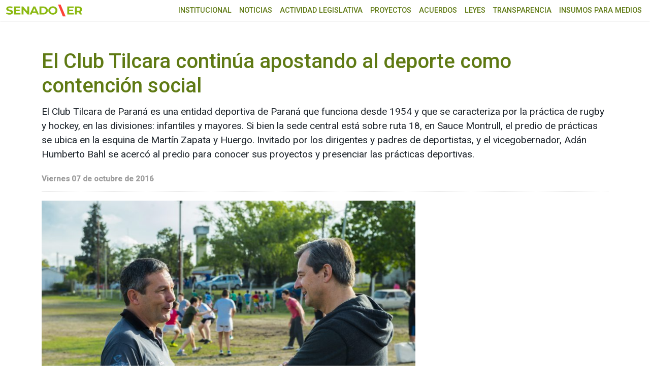

--- FILE ---
content_type: text/html; charset=UTF-8
request_url: https://www.senadoer.gob.ar/2016/10/el-club-tilcara-continua-apostando-al-deporte-como-contencion-social-2/
body_size: 6830
content:
<!doctype html>
<html lang="es-AR" prefix="og: http://ogp.me/ns# article: http://ogp.me/ns/article#">
<head>
<!-- Google tag (gtag.js) -->
<script async src="https://www.googletagmanager.com/gtag/js?id=G-C5HRT8Z3L4"></script>
<script>
window.dataLayer = window.dataLayer || [];
function gtag(){dataLayer.push(arguments);}
gtag('js', new Date());
gtag('config', 'G-C5HRT8Z3L4');
</script>
<link rel="preconnect" href="https://fonts.googleapis.com">
<link rel="preconnect" href="https://fonts.gstatic.com" crossorigin>
<meta charset="UTF-8">
<meta name="viewport" content="width=device-width, initial-scale=1">
<link rel="profile" href="https://gmpg.org/xfn/11">
<title>El Club Tilcara continúa apostando al deporte como contención social &#8211; SENADO ENTRE RÍOS</title>
<meta name='robots' content='max-image-preview:large' />
<link rel="alternate" type="application/rss+xml" title="SENADO ENTRE RÍOS &raquo; El Club Tilcara continúa apostando al deporte como contención social RSS de los comentarios" href="https://www.senadoer.gob.ar/2016/10/el-club-tilcara-continua-apostando-al-deporte-como-contencion-social-2/feed/" />
<link rel="alternate" title="oEmbed (JSON)" type="application/json+oembed" href="https://www.senadoer.gob.ar/wp-json/oembed/1.0/embed?url=https%3A%2F%2Fwww.senadoer.gob.ar%2F2016%2F10%2Fel-club-tilcara-continua-apostando-al-deporte-como-contencion-social-2%2F" />
<link rel="alternate" title="oEmbed (XML)" type="text/xml+oembed" href="https://www.senadoer.gob.ar/wp-json/oembed/1.0/embed?url=https%3A%2F%2Fwww.senadoer.gob.ar%2F2016%2F10%2Fel-club-tilcara-continua-apostando-al-deporte-como-contencion-social-2%2F&#038;format=xml" />
<style id='wp-img-auto-sizes-contain-inline-css'>
img:is([sizes=auto i],[sizes^="auto," i]){contain-intrinsic-size:3000px 1500px}
/*# sourceURL=wp-img-auto-sizes-contain-inline-css */
</style>
<style id='classic-theme-styles-inline-css'>
/*! This file is auto-generated */
.wp-block-button__link{color:#fff;background-color:#32373c;border-radius:9999px;box-shadow:none;text-decoration:none;padding:calc(.667em + 2px) calc(1.333em + 2px);font-size:1.125em}.wp-block-file__button{background:#32373c;color:#fff;text-decoration:none}
/*# sourceURL=/wp-includes/css/classic-themes.min.css */
</style>
<link rel='stylesheet' id='senadoer-boostrap-css' href='//www.senadoer.gob.ar/wp-content/cache/wpfc-minified/1nmwy5uz/7rchc.css' media='all' />
<link rel='stylesheet' id='senadoer-fb-css' href='//www.senadoer.gob.ar/wp-content/cache/wpfc-minified/kwol6dqh/7rchc.css' media='all' />
<link rel='stylesheet' id='senadoer-style-css' href='//www.senadoer.gob.ar/wp-content/cache/wpfc-minified/q67axd09/7rchc.css' media='all' />
<link rel="https://api.w.org/" href="https://www.senadoer.gob.ar/wp-json/" /><link rel="alternate" title="JSON" type="application/json" href="https://www.senadoer.gob.ar/wp-json/wp/v2/posts/39196" /><link rel="canonical" href="https://www.senadoer.gob.ar/2016/10/el-club-tilcara-continua-apostando-al-deporte-como-contencion-social-2/" />
<link rel='shortlink' href='https://www.senadoer.gob.ar/?p=39196' />
<meta property="og:title" name="og:title" content="El Club Tilcara continúa apostando al deporte como contención social" />
<meta property="og:type" name="og:type" content="article" />
<meta property="og:image" name="og:image" content="https://www.senadoer.gob.ar/wp-content/uploads/2016/10/DSC8023.jpg" />
<meta property="og:url" name="og:url" content="https://www.senadoer.gob.ar/2016/10/el-club-tilcara-continua-apostando-al-deporte-como-contencion-social-2/" />
<meta property="og:description" name="og:description" content="El Club Tilcara de Paraná es una entidad deportiva de Paraná que funciona desde 1954 y que se caracteriza por la práctica de rugby y hockey, en las divisiones: infantiles y mayores. Si bien la sede central está sobre ruta 18, en Sauce Montrull, el predio de prácticas se ubica en la esquina de Martín [...]" />
<meta property="og:locale" name="og:locale" content="es_AR" />
<meta property="og:site_name" name="og:site_name" content="SENADO ENTRE RÍOS" />
<meta property="twitter:card" name="twitter:card" content="summary_large_image" />
<meta property="article:section" name="article:section" content="Sin categoría" />
<meta property="article:published_time" name="article:published_time" content="2016-10-07T00:00:00-03:00" />
<meta property="article:modified_time" name="article:modified_time" content="2016-10-07T00:00:00-03:00" />
<meta property="article:author" name="article:author" content="https://www.senadoer.gob.ar/autor/webmaster/" />
<link rel="pingback" href="https://www.senadoer.gob.ar/xmlrpc.php"><link rel="icon" href="https://www.senadoer.gob.ar/wp-content/uploads/2023/12/cropped-LOGO-SENADO-ER-32x32.png" sizes="32x32" />
<link rel="icon" href="https://www.senadoer.gob.ar/wp-content/uploads/2023/12/cropped-LOGO-SENADO-ER-192x192.png" sizes="192x192" />
<link rel="apple-touch-icon" href="https://www.senadoer.gob.ar/wp-content/uploads/2023/12/cropped-LOGO-SENADO-ER-180x180.png" />
<meta name="msapplication-TileImage" content="https://www.senadoer.gob.ar/wp-content/uploads/2023/12/cropped-LOGO-SENADO-ER-270x270.png" />
<style id='global-styles-inline-css'>
:root{--wp--preset--aspect-ratio--square: 1;--wp--preset--aspect-ratio--4-3: 4/3;--wp--preset--aspect-ratio--3-4: 3/4;--wp--preset--aspect-ratio--3-2: 3/2;--wp--preset--aspect-ratio--2-3: 2/3;--wp--preset--aspect-ratio--16-9: 16/9;--wp--preset--aspect-ratio--9-16: 9/16;--wp--preset--color--black: #000000;--wp--preset--color--cyan-bluish-gray: #abb8c3;--wp--preset--color--white: #ffffff;--wp--preset--color--pale-pink: #f78da7;--wp--preset--color--vivid-red: #cf2e2e;--wp--preset--color--luminous-vivid-orange: #ff6900;--wp--preset--color--luminous-vivid-amber: #fcb900;--wp--preset--color--light-green-cyan: #7bdcb5;--wp--preset--color--vivid-green-cyan: #00d084;--wp--preset--color--pale-cyan-blue: #8ed1fc;--wp--preset--color--vivid-cyan-blue: #0693e3;--wp--preset--color--vivid-purple: #9b51e0;--wp--preset--gradient--vivid-cyan-blue-to-vivid-purple: linear-gradient(135deg,rgb(6,147,227) 0%,rgb(155,81,224) 100%);--wp--preset--gradient--light-green-cyan-to-vivid-green-cyan: linear-gradient(135deg,rgb(122,220,180) 0%,rgb(0,208,130) 100%);--wp--preset--gradient--luminous-vivid-amber-to-luminous-vivid-orange: linear-gradient(135deg,rgb(252,185,0) 0%,rgb(255,105,0) 100%);--wp--preset--gradient--luminous-vivid-orange-to-vivid-red: linear-gradient(135deg,rgb(255,105,0) 0%,rgb(207,46,46) 100%);--wp--preset--gradient--very-light-gray-to-cyan-bluish-gray: linear-gradient(135deg,rgb(238,238,238) 0%,rgb(169,184,195) 100%);--wp--preset--gradient--cool-to-warm-spectrum: linear-gradient(135deg,rgb(74,234,220) 0%,rgb(151,120,209) 20%,rgb(207,42,186) 40%,rgb(238,44,130) 60%,rgb(251,105,98) 80%,rgb(254,248,76) 100%);--wp--preset--gradient--blush-light-purple: linear-gradient(135deg,rgb(255,206,236) 0%,rgb(152,150,240) 100%);--wp--preset--gradient--blush-bordeaux: linear-gradient(135deg,rgb(254,205,165) 0%,rgb(254,45,45) 50%,rgb(107,0,62) 100%);--wp--preset--gradient--luminous-dusk: linear-gradient(135deg,rgb(255,203,112) 0%,rgb(199,81,192) 50%,rgb(65,88,208) 100%);--wp--preset--gradient--pale-ocean: linear-gradient(135deg,rgb(255,245,203) 0%,rgb(182,227,212) 50%,rgb(51,167,181) 100%);--wp--preset--gradient--electric-grass: linear-gradient(135deg,rgb(202,248,128) 0%,rgb(113,206,126) 100%);--wp--preset--gradient--midnight: linear-gradient(135deg,rgb(2,3,129) 0%,rgb(40,116,252) 100%);--wp--preset--font-size--small: 13px;--wp--preset--font-size--medium: 20px;--wp--preset--font-size--large: 36px;--wp--preset--font-size--x-large: 42px;--wp--preset--spacing--20: 0.44rem;--wp--preset--spacing--30: 0.67rem;--wp--preset--spacing--40: 1rem;--wp--preset--spacing--50: 1.5rem;--wp--preset--spacing--60: 2.25rem;--wp--preset--spacing--70: 3.38rem;--wp--preset--spacing--80: 5.06rem;--wp--preset--shadow--natural: 6px 6px 9px rgba(0, 0, 0, 0.2);--wp--preset--shadow--deep: 12px 12px 50px rgba(0, 0, 0, 0.4);--wp--preset--shadow--sharp: 6px 6px 0px rgba(0, 0, 0, 0.2);--wp--preset--shadow--outlined: 6px 6px 0px -3px rgb(255, 255, 255), 6px 6px rgb(0, 0, 0);--wp--preset--shadow--crisp: 6px 6px 0px rgb(0, 0, 0);}:where(.is-layout-flex){gap: 0.5em;}:where(.is-layout-grid){gap: 0.5em;}body .is-layout-flex{display: flex;}.is-layout-flex{flex-wrap: wrap;align-items: center;}.is-layout-flex > :is(*, div){margin: 0;}body .is-layout-grid{display: grid;}.is-layout-grid > :is(*, div){margin: 0;}:where(.wp-block-columns.is-layout-flex){gap: 2em;}:where(.wp-block-columns.is-layout-grid){gap: 2em;}:where(.wp-block-post-template.is-layout-flex){gap: 1.25em;}:where(.wp-block-post-template.is-layout-grid){gap: 1.25em;}.has-black-color{color: var(--wp--preset--color--black) !important;}.has-cyan-bluish-gray-color{color: var(--wp--preset--color--cyan-bluish-gray) !important;}.has-white-color{color: var(--wp--preset--color--white) !important;}.has-pale-pink-color{color: var(--wp--preset--color--pale-pink) !important;}.has-vivid-red-color{color: var(--wp--preset--color--vivid-red) !important;}.has-luminous-vivid-orange-color{color: var(--wp--preset--color--luminous-vivid-orange) !important;}.has-luminous-vivid-amber-color{color: var(--wp--preset--color--luminous-vivid-amber) !important;}.has-light-green-cyan-color{color: var(--wp--preset--color--light-green-cyan) !important;}.has-vivid-green-cyan-color{color: var(--wp--preset--color--vivid-green-cyan) !important;}.has-pale-cyan-blue-color{color: var(--wp--preset--color--pale-cyan-blue) !important;}.has-vivid-cyan-blue-color{color: var(--wp--preset--color--vivid-cyan-blue) !important;}.has-vivid-purple-color{color: var(--wp--preset--color--vivid-purple) !important;}.has-black-background-color{background-color: var(--wp--preset--color--black) !important;}.has-cyan-bluish-gray-background-color{background-color: var(--wp--preset--color--cyan-bluish-gray) !important;}.has-white-background-color{background-color: var(--wp--preset--color--white) !important;}.has-pale-pink-background-color{background-color: var(--wp--preset--color--pale-pink) !important;}.has-vivid-red-background-color{background-color: var(--wp--preset--color--vivid-red) !important;}.has-luminous-vivid-orange-background-color{background-color: var(--wp--preset--color--luminous-vivid-orange) !important;}.has-luminous-vivid-amber-background-color{background-color: var(--wp--preset--color--luminous-vivid-amber) !important;}.has-light-green-cyan-background-color{background-color: var(--wp--preset--color--light-green-cyan) !important;}.has-vivid-green-cyan-background-color{background-color: var(--wp--preset--color--vivid-green-cyan) !important;}.has-pale-cyan-blue-background-color{background-color: var(--wp--preset--color--pale-cyan-blue) !important;}.has-vivid-cyan-blue-background-color{background-color: var(--wp--preset--color--vivid-cyan-blue) !important;}.has-vivid-purple-background-color{background-color: var(--wp--preset--color--vivid-purple) !important;}.has-black-border-color{border-color: var(--wp--preset--color--black) !important;}.has-cyan-bluish-gray-border-color{border-color: var(--wp--preset--color--cyan-bluish-gray) !important;}.has-white-border-color{border-color: var(--wp--preset--color--white) !important;}.has-pale-pink-border-color{border-color: var(--wp--preset--color--pale-pink) !important;}.has-vivid-red-border-color{border-color: var(--wp--preset--color--vivid-red) !important;}.has-luminous-vivid-orange-border-color{border-color: var(--wp--preset--color--luminous-vivid-orange) !important;}.has-luminous-vivid-amber-border-color{border-color: var(--wp--preset--color--luminous-vivid-amber) !important;}.has-light-green-cyan-border-color{border-color: var(--wp--preset--color--light-green-cyan) !important;}.has-vivid-green-cyan-border-color{border-color: var(--wp--preset--color--vivid-green-cyan) !important;}.has-pale-cyan-blue-border-color{border-color: var(--wp--preset--color--pale-cyan-blue) !important;}.has-vivid-cyan-blue-border-color{border-color: var(--wp--preset--color--vivid-cyan-blue) !important;}.has-vivid-purple-border-color{border-color: var(--wp--preset--color--vivid-purple) !important;}.has-vivid-cyan-blue-to-vivid-purple-gradient-background{background: var(--wp--preset--gradient--vivid-cyan-blue-to-vivid-purple) !important;}.has-light-green-cyan-to-vivid-green-cyan-gradient-background{background: var(--wp--preset--gradient--light-green-cyan-to-vivid-green-cyan) !important;}.has-luminous-vivid-amber-to-luminous-vivid-orange-gradient-background{background: var(--wp--preset--gradient--luminous-vivid-amber-to-luminous-vivid-orange) !important;}.has-luminous-vivid-orange-to-vivid-red-gradient-background{background: var(--wp--preset--gradient--luminous-vivid-orange-to-vivid-red) !important;}.has-very-light-gray-to-cyan-bluish-gray-gradient-background{background: var(--wp--preset--gradient--very-light-gray-to-cyan-bluish-gray) !important;}.has-cool-to-warm-spectrum-gradient-background{background: var(--wp--preset--gradient--cool-to-warm-spectrum) !important;}.has-blush-light-purple-gradient-background{background: var(--wp--preset--gradient--blush-light-purple) !important;}.has-blush-bordeaux-gradient-background{background: var(--wp--preset--gradient--blush-bordeaux) !important;}.has-luminous-dusk-gradient-background{background: var(--wp--preset--gradient--luminous-dusk) !important;}.has-pale-ocean-gradient-background{background: var(--wp--preset--gradient--pale-ocean) !important;}.has-electric-grass-gradient-background{background: var(--wp--preset--gradient--electric-grass) !important;}.has-midnight-gradient-background{background: var(--wp--preset--gradient--midnight) !important;}.has-small-font-size{font-size: var(--wp--preset--font-size--small) !important;}.has-medium-font-size{font-size: var(--wp--preset--font-size--medium) !important;}.has-large-font-size{font-size: var(--wp--preset--font-size--large) !important;}.has-x-large-font-size{font-size: var(--wp--preset--font-size--x-large) !important;}
/*# sourceURL=global-styles-inline-css */
</style>
</head>
<body class="wp-singular post-template-default single single-post postid-39196 single-format-standard wp-theme-senadoer with--header">
<a class="visually-hidden-focusable" href="#maincontent">Ir al menú principal</a>
<div id="fb-root"></div>
<!--<script async defer crossorigin="anonymous" src="https://connect.facebook.net/es_LA/sdk.js#xfbml=1&version=v15.0" nonce="jVVqTNdl"></script>-->
<nav id="nav1" class="navbar menu-r d-block d-lg-none"><ul id="menu-menu" class="menu-responsive"><li id="menu-item-139" class="menu-item menu-item-type-custom menu-item-object-custom menu-item-has-children menu-item-139"><a href="#">Institucional</a>
<ul class="sub-menu">
<li id="menu-item-137" class="menu-item menu-item-type-post_type menu-item-object-page menu-item-137"><a href="https://www.senadoer.gob.ar/autoridades/">Autoridades</a></li>
<li id="menu-item-140" class="menu-item menu-item-type-custom menu-item-object-custom menu-item-140"><a href="/senadores">Senadoras y Senadores</a></li>
<li id="menu-item-523" class="menu-item menu-item-type-custom menu-item-object-custom menu-item-523"><a href="/comisiones">Comisiones permanentes</a></li>
</ul>
</li>
<li id="menu-item-138" class="menu-item menu-item-type-post_type menu-item-object-page menu-item-138"><a href="https://www.senadoer.gob.ar/noticias/">Noticias</a></li>
<li id="menu-item-141" class="menu-item menu-item-type-custom menu-item-object-custom menu-item-has-children menu-item-141"><a href="#">Actividad Legislativa</a>
<ul class="sub-menu">
<li id="menu-item-142" class="menu-item menu-item-type-custom menu-item-object-custom menu-item-142"><a href="/sesiones/asuntos">Asuntos Entrados</a></li>
<li id="menu-item-143" class="menu-item menu-item-type-custom menu-item-object-custom menu-item-143"><a href="/sesiones/sesiones">Diario de Sesión</a></li>
<li id="menu-item-144" class="menu-item menu-item-type-custom menu-item-object-custom menu-item-144"><a href="/sesiones/taquigraficas">Versión Taquigráfica</a></li>
<li id="menu-item-145" class="menu-item menu-item-type-custom menu-item-object-custom menu-item-145"><a href="/sesiones/trabajos">Proyectos aprobados</a></li>
<li id="menu-item-527" class="menu-item menu-item-type-custom menu-item-object-custom menu-item-527"><a href="/descargas/524">Constitución de Entre Ríos</a></li>
<li id="menu-item-528" class="menu-item menu-item-type-custom menu-item-object-custom menu-item-528"><a href="/descargas/52026">Reglamento Oficial H.C.S.</a></li>
<li id="menu-item-529" class="menu-item menu-item-type-custom menu-item-object-custom menu-item-529"><a href="/descargas/52028">Modelos de Proyectos</a></li>
</ul>
</li>
<li id="menu-item-146" class="menu-item menu-item-type-custom menu-item-object-custom menu-item-146"><a href="/buscador-proyectos">Proyectos</a></li>
<li id="menu-item-147" class="menu-item menu-item-type-custom menu-item-object-custom menu-item-has-children menu-item-147"><a href="#">Acuerdos</a>
<ul class="sub-menu">
<li id="menu-item-148" class="menu-item menu-item-type-custom menu-item-object-custom menu-item-148"><a href="/comisiones/audiencias">Audiencias Públicas</a></li>
<li id="menu-item-149" class="menu-item menu-item-type-custom menu-item-object-custom menu-item-149"><a href="/comisiones/cargos">Candidatos a cubrir Cargos</a></li>
<li id="menu-item-6924" class="menu-item menu-item-type-custom menu-item-object-custom menu-item-6924"><a href="/comisiones/publicaciones">Publicaciones</a></li>
</ul>
</li>
<li id="menu-item-150" class="menu-item menu-item-type-custom menu-item-object-custom menu-item-150"><a href="/leyes">Leyes</a></li>
<li id="menu-item-53253" class="menu-item menu-item-type-custom menu-item-object-custom menu-item-53253"><a href="https://senadoer.gob.ar/transparencia">Transparencia</a></li>
<li id="menu-item-48483" class="menu-item menu-item-type-post_type menu-item-object-page menu-item-48483"><a href="https://www.senadoer.gob.ar/insumo-para-medios/">Insumos para medios</a></li>
</ul></nav>	<div class="menu-flotante-container"></div>
<header class="site-header">
<div class="container-xxl">
<div class="row align-items-center">
<div class="col-7 col-sm-3">
<div class="logo">
<a href="https://www.senadoer.gob.ar/">
<img src="https://www.senadoer.gob.ar/wp-content/themes/senadoer/images/senadoer23.svg?t=1.0.0" alt="Senado ER" class="img-fluid" />
</a>
</div>
</div>
<div class="d-block d-lg-none col-5 col-sm-8 text-end">
<button class="hamburger hamburger--slider" type="button" id="header__icon">
<span class="hamburger-box">
<span class="hamburger-inner"></span>
</span>
</button>
</div>
<div class="col-sm-9">
<div class="row">
<nav id="nav2" class="col-12  d-none d-lg-block menu-principal"><ul id="menu-menu-1" class="menu"><li class="menu-item menu-item-type-custom menu-item-object-custom menu-item-has-children menu-item-139"><a href="#">Institucional</a>
<ul class="sub-menu">
<li class="menu-item menu-item-type-post_type menu-item-object-page menu-item-137"><a href="https://www.senadoer.gob.ar/autoridades/">Autoridades</a></li>
<li class="menu-item menu-item-type-custom menu-item-object-custom menu-item-140"><a href="/senadores">Senadoras y Senadores</a></li>
<li class="menu-item menu-item-type-custom menu-item-object-custom menu-item-523"><a href="/comisiones">Comisiones permanentes</a></li>
</ul>
</li>
<li class="menu-item menu-item-type-post_type menu-item-object-page menu-item-138"><a href="https://www.senadoer.gob.ar/noticias/">Noticias</a></li>
<li class="menu-item menu-item-type-custom menu-item-object-custom menu-item-has-children menu-item-141"><a href="#">Actividad Legislativa</a>
<ul class="sub-menu">
<li class="menu-item menu-item-type-custom menu-item-object-custom menu-item-142"><a href="/sesiones/asuntos">Asuntos Entrados</a></li>
<li class="menu-item menu-item-type-custom menu-item-object-custom menu-item-143"><a href="/sesiones/sesiones">Diario de Sesión</a></li>
<li class="menu-item menu-item-type-custom menu-item-object-custom menu-item-144"><a href="/sesiones/taquigraficas">Versión Taquigráfica</a></li>
<li class="menu-item menu-item-type-custom menu-item-object-custom menu-item-145"><a href="/sesiones/trabajos">Proyectos aprobados</a></li>
<li class="menu-item menu-item-type-custom menu-item-object-custom menu-item-527"><a href="/descargas/524">Constitución de Entre Ríos</a></li>
<li class="menu-item menu-item-type-custom menu-item-object-custom menu-item-528"><a href="/descargas/52026">Reglamento Oficial H.C.S.</a></li>
<li class="menu-item menu-item-type-custom menu-item-object-custom menu-item-529"><a href="/descargas/52028">Modelos de Proyectos</a></li>
</ul>
</li>
<li class="menu-item menu-item-type-custom menu-item-object-custom menu-item-146"><a href="/buscador-proyectos">Proyectos</a></li>
<li class="menu-item menu-item-type-custom menu-item-object-custom menu-item-has-children menu-item-147"><a href="#">Acuerdos</a>
<ul class="sub-menu">
<li class="menu-item menu-item-type-custom menu-item-object-custom menu-item-148"><a href="/comisiones/audiencias">Audiencias Públicas</a></li>
<li class="menu-item menu-item-type-custom menu-item-object-custom menu-item-149"><a href="/comisiones/cargos">Candidatos a cubrir Cargos</a></li>
<li class="menu-item menu-item-type-custom menu-item-object-custom menu-item-6924"><a href="/comisiones/publicaciones">Publicaciones</a></li>
</ul>
</li>
<li class="menu-item menu-item-type-custom menu-item-object-custom menu-item-150"><a href="/leyes">Leyes</a></li>
<li class="menu-item menu-item-type-custom menu-item-object-custom menu-item-53253"><a href="https://senadoer.gob.ar/transparencia">Transparencia</a></li>
<li class="menu-item menu-item-type-post_type menu-item-object-page menu-item-48483"><a href="https://www.senadoer.gob.ar/insumo-para-medios/">Insumos para medios</a></li>
</ul></nav>					</div>
</div>
</div>
</div>
</header>
<div class="esp-top"></div>
<main class="container main" id="maincontent">
<article id="post-39196" class="row pt-4 post-39196 post type-post status-publish format-standard has-post-thumbnail hentry category-sin-categoria">
<div class="col-12">	
<header class="entry-header">
<h2 class="nota-title">El Club Tilcara continúa apostando al deporte como contención social</h2>			
<section class="bajada">
El Club Tilcara de Paraná es una entidad deportiva de Paraná que funciona desde 1954 y que se caracteriza por la práctica de rugby y hockey, en las divisiones: infantiles y mayores. Si bien la sede central está sobre ruta 18, en Sauce Montrull, el predio de prácticas se ubica en la esquina de Martín Zapata y Huergo. Invitado por los dirigentes y padres de deportistas, y el vicegobernador, Adán Humberto Bahl se acercó al predio para conocer sus proyectos y presenciar las prácticas deportivas.			</section>
<time class="fecha-nota" datetime="2016-10-07T00:00:00-03:00">Viernes 07 de octubre de 2016</time>			
</header>
</div>
<div class="col-12 col-md-8">	
<div class="entry-content">
<figure class="nota-foto">
<span class="sombra"></span>
<img width="860" height="573" src="https://www.senadoer.gob.ar/wp-content/uploads/2016/10/DSC8023-860x573.jpg" class="img-fluid wp-post-image" alt="" title="El Club Tilcara continúa apostando al deporte como contención social" decoding="async" fetchpriority="high" srcset="https://www.senadoer.gob.ar/wp-content/uploads/2016/10/DSC8023-860x573.jpg 860w, https://www.senadoer.gob.ar/wp-content/uploads/2016/10/DSC8023-1536x1025.jpg 1536w, https://www.senadoer.gob.ar/wp-content/uploads/2016/10/DSC8023-660x440.jpg 660w, https://www.senadoer.gob.ar/wp-content/uploads/2016/10/DSC8023.jpg 1618w" sizes="(max-width: 860px) 100vw, 860px" />			</figure>
<section class="texto"> <div class="contenido">			<div class="redes-interior mt-4 mt-md-0 d-flex">
<div class="fb-share-button" data-layout="button_count" data-size="small"><a target="_blank" href="https://www.facebook.com/sharer/sharer.php?u=https%3A%2F%2Fdevelopers.facebook.com%2Fdocs%2Fplugins%2F&amp;src=sdkpreparse" class="fb-xfbml-parse-ignore">Compartir</a></div>
<a class="twitter-share-button"  href="https://twitter.com/intent/tweet">Tweet</a>
<a href="https://api.whatsapp.com/send?text=https://www.senadoer.gob.ar/2016/10/el-club-tilcara-continua-apostando-al-deporte-como-contencion-social-2/" class="whats-app"><i class="fab fa-whatsapp" aria-hidden="true"></i> WhatsApp</a>
<script async src="https://telegram.org/js/telegram-widget.js?14" data-telegram-share-url="https://www.senadoer.gob.ar/2016/10/el-club-tilcara-continua-apostando-al-deporte-como-contencion-social-2/"></script>
</div>
<p><strong>Un sueño, un equipo</strong></p>
<p>Al predio deportivo que lleva el nombre de “Ramón Brandolín”, asisten a diario más de 500 personas, entre menores y mayores, motivados por la pasión hacia esas dos disciplinas. El presidente de la entidad, Luciano Barbagelata, fue el primero en destacar que “Tilcara es un club de barrio, que se fortalece día a día con el compromiso de los deportistas, de los padres y de la dirigencia”.</p>
<p>El presidente del Club, agradeció la visita del vicegobernador Bahl, “sabemos que es una persona muy ligada al deporte, que siempre ha mostrado su predisposición en acompañar al deporte en todas sus manifestaciones”, precisó Barbagelata.</p>
<p>Luego, el dirigente deportivo afirmó:  “Acá todo es a fuerza de pulmón”, y explicó: “Los chicos pagan una cuota deportiva que es la manera en la que pagan su cuota social y gastos del rugby: viajes, tercer tiempo, profesores especiales. Asimismo nosotros realizamos eventos para colaborar con esos gastos”, agregó.</p>
<p>Por último, hizo hincapié en varios proyectos que tienen para mejorar sus instalaciones. “Nuestra principal meta es mejorar la iluminación del predio deportivo, ya que hay categorías que realizan las prácticas por la noche. También estamos haciendo un gimnasio de 150 metros cuadrados. De a poco vamos mejorando porque nuestra meta es seguir creciendo”, concluyó  Barbagelata.<br /><strong><br />(Prensa Vicegobernador)</strong><div class="row"><div class="col-md-4"><figure class="galeria"><a href=https://www.senadoer.gob.ar/wp-content/uploads/2016/10/DSC8023.jpg data-fancybox="image"><img decoding="async" src="https://www.senadoer.gob.ar/wp-content/uploads/2016/10/DSC8023-660x440.jpg" alt="" class="img-fluid img-fluid" /></a></figure></div></div></p>
</div></section>		</div>
</div>
<!-- columna -->
<aside class="col-12 col-md-4">
</aside>
</article>
<!-- #post-39196 -->
</main>

<footer class="site-footer">
<div class="container">
<div class="row align-items-center">
<!--
<div class="col-md-6">
<div class="logo">
<a href="https://www.senadoer.gob.ar/">
<img src="https://www.senadoer.gob.ar/wp-content/themes/senadoer/images/senadoerw.svg?t=1.1" alt="Senado ER" class="img-fluid" />
</a>
</div>
</div>
-->
<div class="col-md-6">
<p>Honorable Cámara de Senadores de la Provincia de Entre Ríos</p>
<p>Casa de Gobierno <span class="d-none d-md-inline-block">-</span> <span class="d-block d-md-none"></span> G.F. de La Puente 220 <span class="d-none d-md-inline-block">-</span> <span class="d-block d-md-none"></span> Paraná - Entre Rios</p>
<p>prensa@senadoer.gob.ar</p>
</div>
</div>
</div>
<ul>
<li><a href="https://mailsenadoer.gob.ar/" target="_blank"> <img src="https://www.senadoer.gob.ar/wp-content/themes/senadoer/images/envelope-regular.svg" alt="webmail">webmail</a></li>
<li><a href="https://recibodigital.senadoer.gob.ar/mod_recibos/rec_login.php" target="_blank"><img src="https://www.senadoer.gob.ar/wp-content/themes/senadoer/images/circle-info-solid.svg" alt="recibo digital">recibo digital</a></li>
<li><a href="/formularios"><img src="https://www.senadoer.gob.ar/wp-content/themes/senadoer/images/list-solid.svg" alt="formularios">formularios</a></li>
</ul>
</footer>
<div class="vivo-content">
<div class="flexible">
<div class="vivo-rep">
<div id="yt-vivo"></div>
</div>
<div class="vivo-title">
<div class="celda">
<h3></h3>
<ul>
<li><span class="vivo">Vivo</span></li>
<li><span class="icon-volumen-off volumen"><img src="https://www.senadoer.gob.ar/wp-content/themes/senadoer/images/volume-high-solid.svg" alt="On"> Audio</span></li>
<li><span class="icon-volumen-on volumen"><img src="https://www.senadoer.gob.ar/wp-content/themes/senadoer/images/volume-xmark-solid.svg" alt="Off"> Audio</span></li>
<li><span class="icon-ampliar"><img src="https://www.senadoer.gob.ar/wp-content/themes/senadoer/images/expand-solid.svg" alt="Ampliar"> Ampliar</span></li>
<li><span class="icon-minimizar"><img src="https://www.senadoer.gob.ar/wp-content/themes/senadoer/images/compress-solid.svg" alt="Minimizar"> Minimizar</span></li>
</ul>
</div>
</div>
<span class="icon-cerrar"> <img src="https://www.senadoer.gob.ar/wp-content/themes/senadoer/images/circle-xmark-regular.svg" alt="Cerrar"> </span>
</div>
</div>
<script> 
var $eventos = [];
var $front = false</script>
<script type="speculationrules">
{"prefetch":[{"source":"document","where":{"and":[{"href_matches":"/*"},{"not":{"href_matches":["/wp-*.php","/wp-admin/*","/wp-content/uploads/*","/wp-content/*","/wp-content/plugins/*","/wp-content/themes/senadoer/*","/*\\?(.+)"]}},{"not":{"selector_matches":"a[rel~=\"nofollow\"]"}},{"not":{"selector_matches":".no-prefetch, .no-prefetch a"}}]},"eagerness":"conservative"}]}
</script>
<script src="https://www.senadoer.gob.ar/wp-content/themes/senadoer/js/fancybox.min.js?ver=1.3.7" id="fancybox-js-js"></script>
<script src="https://www.senadoer.gob.ar/wp-content/themes/senadoer/js/script.min.js?ver=1.3.7" id="senadoer-js-js"></script>
<script id="youtube-js-js-extra">
var ajax_var = {"url":"https://www.senadoer.gob.ar/wp-json/eventos/envivo","nonce":"dead54adb0"};
//# sourceURL=youtube-js-js-extra
</script>
<script src="https://www.senadoer.gob.ar/wp-content/plugins/zero-cool/js/youtube.js?ver=1.0.0" id="youtube-js-js"></script>
</body>
</html><!-- WP Fastest Cache file was created in 0.078 seconds, on 2 February, 2026 @ 10:43 am --><!-- need to refresh to see cached version -->